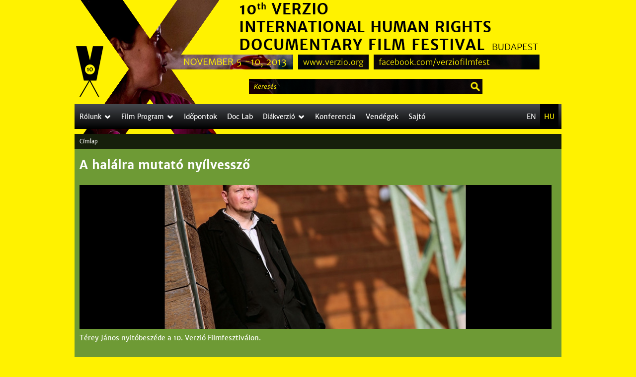

--- FILE ---
content_type: text/html; charset=utf-8
request_url: https://verzio.org/hu/node/234
body_size: 11447
content:
<!DOCTYPE html>
<!--[if IEMobile 7]><html class="iem7"  lang="hu" dir="ltr"><![endif]-->
<!--[if lte IE 6]><html class="lt-ie9 lt-ie8 lt-ie7"  lang="hu" dir="ltr"><![endif]-->
<!--[if (IE 7)&(!IEMobile)]><html class="lt-ie9 lt-ie8"  lang="hu" dir="ltr"><![endif]-->
<!--[if IE 8]><html class="lt-ie9"  lang="hu" dir="ltr"><![endif]-->
<!--[if (gte IE 9)|(gt IEMobile 7)]><!--><html  lang="hu" dir="ltr" prefix="content: http://purl.org/rss/1.0/modules/content/ dc: http://purl.org/dc/terms/ foaf: http://xmlns.com/foaf/0.1/ og: http://ogp.me/ns# rdfs: http://www.w3.org/2000/01/rdf-schema# sioc: http://rdfs.org/sioc/ns# sioct: http://rdfs.org/sioc/types# skos: http://www.w3.org/2004/02/skos/core# xsd: http://www.w3.org/2001/XMLSchema#"><!--<![endif]-->

<head>
  <meta charset="utf-8" />
<meta content="A halálra mutató nyílvessző" about="/hu/node/234" property="dc:title" />
<link rel="shortcut icon" href="https://verzio.org/sites/all/themes/base/favicon.ico" type="image/vnd.microsoft.icon" />
<link rel="shortlink" href="/hu/node/234" />
<link href="/hu/node/234" rel="alternate" hreflang="hu" />
<meta name="Generator" content="Drupal 7 (http://drupal.org)" />
<link href="/en/node/233" rel="alternate" hreflang="en" />
<link rel="canonical" href="/hu/node/234" />
  <title>VERZIO Film Festival</title>

      <meta name="MobileOptimized" content="width">
    <meta name="HandheldFriendly" content="true">
    <meta name="viewport" content="width=device-width">
    <meta http-equiv="cleartype" content="on">

  <style>@import url("https://verzio.org/modules/system/system.base.css?t61vez");</style>
<style>@import url("https://verzio.org/sites/all/modules/calendar/css/calendar_multiday.css?t61vez");
@import url("https://verzio.org/sites/all/modules/date/date_api/date.css?t61vez");
@import url("https://verzio.org/sites/all/modules/date/date_popup/themes/datepicker.1.7.css?t61vez");
@import url("https://verzio.org/sites/all/modules/date/date_repeat_field/date_repeat_field.css?t61vez");
@import url("https://verzio.org/modules/field/theme/field.css?t61vez");
@import url("https://verzio.org/modules/node/node.css?t61vez");
@import url("https://verzio.org/modules/search/search.css?t61vez");
@import url("https://verzio.org/modules/user/user.css?t61vez");
@import url("https://verzio.org/sites/all/modules/views/css/views.css?t61vez");
@import url("https://verzio.org/sites/all/modules/ckeditor/css/ckeditor.css?t61vez");
@import url("https://verzio.org/sites/all/modules/media/modules/media_wysiwyg/css/media_wysiwyg.base.css?t61vez");</style>
<style>@import url("https://verzio.org/sites/all/libraries/colorbox/example3/colorbox.css?t61vez");
@import url("https://verzio.org/sites/all/modules/ctools/css/ctools.css?t61vez");
@import url("https://verzio.org/sites/all/modules/panels/css/panels.css?t61vez");
@import url("https://verzio.org/sites/all/modules/photos/css/photos.css?t61vez");
@import url("https://verzio.org/sites/all/modules/photos/photos_access/photos_access.css?t61vez");
@import url("https://verzio.org/sites/all/modules/popup/popup.css?t61vez");
@import url("https://verzio.org/sites/all/modules/video/css/video.css?t61vez");
@import url("https://verzio.org/sites/all/modules/custom_search/custom_search.css?t61vez");
@import url("https://verzio.org/sites/all/modules/nice_menus/css/nice_menus.css?t61vez");
@import url("https://verzio.org/sites/all/modules/nice_menus/css/nice_menus_default.css?t61vez");
@import url("https://verzio.org/modules/locale/locale.css?t61vez");
@import url("https://verzio.org/sites/all/modules/responsive_menus/styles/meanMenu/meanmenu.min.css?t61vez");
@import url("https://verzio.org/sites/all/modules/eu_cookie_compliance/css/eu_cookie_compliance.bare.css?t61vez");</style>
<style>@import url("https://verzio.org/sites/all/themes/base/css/styles.css?t61vez");</style>
  <script>/*!
 * yepnope1.5.4
 * (c) WTFPL, GPLv2
 */
(function(a,b,c){function d(a){return"[object Function]"==o.call(a)}function e(a){return"string"==typeof a}function f(){}function g(a){return!a||"loaded"==a||"complete"==a||"uninitialized"==a}function h(){var a=p.shift();q=1,a?a.t?m(function(){("c"==a.t?B.injectCss:B.injectJs)(a.s,0,a.a,a.x,a.e,1)},0):(a(),h()):q=0}function i(a,c,d,e,f,i,j){function k(b){if(!o&&g(l.readyState)&&(u.r=o=1,!q&&h(),l.onload=l.onreadystatechange=null,b)){"img"!=a&&m(function(){t.removeChild(l)},50);for(var d in y[c])y[c].hasOwnProperty(d)&&y[c][d].onload()}}var j=j||B.errorTimeout,l=b.createElement(a),o=0,r=0,u={t:d,s:c,e:f,a:i,x:j};1===y[c]&&(r=1,y[c]=[]),"object"==a?l.data=c:(l.src=c,l.type=a),l.width=l.height="0",l.onerror=l.onload=l.onreadystatechange=function(){k.call(this,r)},p.splice(e,0,u),"img"!=a&&(r||2===y[c]?(t.insertBefore(l,s?null:n),m(k,j)):y[c].push(l))}function j(a,b,c,d,f){return q=0,b=b||"j",e(a)?i("c"==b?v:u,a,b,this.i++,c,d,f):(p.splice(this.i++,0,a),1==p.length&&h()),this}function k(){var a=B;return a.loader={load:j,i:0},a}var l=b.documentElement,m=a.setTimeout,n=b.getElementsByTagName("script")[0],o={}.toString,p=[],q=0,r="MozAppearance"in l.style,s=r&&!!b.createRange().compareNode,t=s?l:n.parentNode,l=a.opera&&"[object Opera]"==o.call(a.opera),l=!!b.attachEvent&&!l,u=r?"object":l?"script":"img",v=l?"script":u,w=Array.isArray||function(a){return"[object Array]"==o.call(a)},x=[],y={},z={timeout:function(a,b){return b.length&&(a.timeout=b[0]),a}},A,B;B=function(a){function b(a){var a=a.split("!"),b=x.length,c=a.pop(),d=a.length,c={url:c,origUrl:c,prefixes:a},e,f,g;for(f=0;f<d;f++)g=a[f].split("="),(e=z[g.shift()])&&(c=e(c,g));for(f=0;f<b;f++)c=x[f](c);return c}function g(a,e,f,g,h){var i=b(a),j=i.autoCallback;i.url.split(".").pop().split("?").shift(),i.bypass||(e&&(e=d(e)?e:e[a]||e[g]||e[a.split("/").pop().split("?")[0]]),i.instead?i.instead(a,e,f,g,h):(y[i.url]?i.noexec=!0:y[i.url]=1,f.load(i.url,i.forceCSS||!i.forceJS&&"css"==i.url.split(".").pop().split("?").shift()?"c":c,i.noexec,i.attrs,i.timeout),(d(e)||d(j))&&f.load(function(){k(),e&&e(i.origUrl,h,g),j&&j(i.origUrl,h,g),y[i.url]=2})))}function h(a,b){function c(a,c){if(a){if(e(a))c||(j=function(){var a=[].slice.call(arguments);k.apply(this,a),l()}),g(a,j,b,0,h);else if(Object(a)===a)for(n in m=function(){var b=0,c;for(c in a)a.hasOwnProperty(c)&&b++;return b}(),a)a.hasOwnProperty(n)&&(!c&&!--m&&(d(j)?j=function(){var a=[].slice.call(arguments);k.apply(this,a),l()}:j[n]=function(a){return function(){var b=[].slice.call(arguments);a&&a.apply(this,b),l()}}(k[n])),g(a[n],j,b,n,h))}else!c&&l()}var h=!!a.test,i=a.load||a.both,j=a.callback||f,k=j,l=a.complete||f,m,n;c(h?a.yep:a.nope,!!i),i&&c(i)}var i,j,l=this.yepnope.loader;if(e(a))g(a,0,l,0);else if(w(a))for(i=0;i<a.length;i++)j=a[i],e(j)?g(j,0,l,0):w(j)?B(j):Object(j)===j&&h(j,l);else Object(a)===a&&h(a,l)},B.addPrefix=function(a,b){z[a]=b},B.addFilter=function(a){x.push(a)},B.errorTimeout=1e4,null==b.readyState&&b.addEventListener&&(b.readyState="loading",b.addEventListener("DOMContentLoaded",A=function(){b.removeEventListener("DOMContentLoaded",A,0),b.readyState="complete"},0)),a.yepnope=k(),a.yepnope.executeStack=h,a.yepnope.injectJs=function(a,c,d,e,i,j){var k=b.createElement("script"),l,o,e=e||B.errorTimeout;k.src=a;for(o in d)k.setAttribute(o,d[o]);c=j?h:c||f,k.onreadystatechange=k.onload=function(){!l&&g(k.readyState)&&(l=1,c(),k.onload=k.onreadystatechange=null)},m(function(){l||(l=1,c(1))},e),i?k.onload():n.parentNode.insertBefore(k,n)},a.yepnope.injectCss=function(a,c,d,e,g,i){var e=b.createElement("link"),j,c=i?h:c||f;e.href=a,e.rel="stylesheet",e.type="text/css";for(j in d)e.setAttribute(j,d[j]);g||(n.parentNode.insertBefore(e,n),m(c,0))}})(this,document);
</script>
<script src="https://verzio.org/sites/all/libraries/modernizr/modernizr-custom.js?t61vez"></script>
<script>yepnope({
  test: Modernizr.csstransforms
});</script>
<script src="https://verzio.org/sites/all/modules/jquery_update/replace/jquery/1.9/jquery.min.js?v=1.9.1"></script>
<script src="https://verzio.org/misc/jquery.once.js?v=1.2"></script>
<script src="https://verzio.org/misc/drupal.js?t61vez"></script>
<script src="https://verzio.org/sites/all/modules/eu_cookie_compliance/js/jquery.cookie-1.4.1.min.js?v=1.4.1"></script>
<script src="https://verzio.org/sites/all/modules/fb_likebox/fb_likebox.js?t61vez"></script>
<script src="https://verzio.org/sites/default/files/languages/hu_8aMgoSFIs2zWKbW_DbOiEzpnZAoUdsx1Uk-Q46TGaY0.js?t61vez"></script>
<script src="https://verzio.org/sites/all/libraries/colorbox/jquery.colorbox-min.js?t61vez"></script>
<script src="https://verzio.org/sites/all/modules/colorbox/js/colorbox.js?t61vez"></script>
<script src="https://verzio.org/sites/all/modules/colorbox/js/colorbox_load.js?t61vez"></script>
<script src="https://verzio.org/sites/all/modules/colorbox/js/colorbox_inline.js?t61vez"></script>
<script src="https://verzio.org/sites/all/modules/photos/js/min/photos.min.js?t61vez"></script>
<script src="https://verzio.org/sites/all/libraries/jeditable/jquery.jeditable.mini.js?t61vez"></script>
<script src="https://verzio.org/sites/all/modules/photos/js/min/photos_jeditable.min.js?t61vez"></script>
<script src="https://verzio.org/sites/all/modules/photos/photos_access/photos_access.js?t61vez"></script>
<script src="https://verzio.org/sites/all/modules/popup/popup.js?t61vez"></script>
<script src="https://verzio.org/sites/all/modules/video/js/video.js?t61vez"></script>
<script src="https://verzio.org/sites/all/modules/custom_search/js/custom_search.js?t61vez"></script>
<script src="https://verzio.org/sites/all/modules/responsive_menus/styles/meanMenu/jquery.meanmenu.min.js?t61vez"></script>
<script src="https://verzio.org/sites/all/modules/responsive_menus/styles/meanMenu/responsive_menus_mean_menu.js?t61vez"></script>
<script>jQuery.extend(Drupal.settings, {"basePath":"\/","pathPrefix":"hu\/","ajaxPageState":{"theme":"base","theme_token":"c5nEu9aD4c55QhDLMV5ybFavfqnjvMJQ7fqqBcB7Yik","js":{"0":1,"sites\/all\/modules\/eu_cookie_compliance\/js\/eu_cookie_compliance.js":1,"1":1,"sites\/all\/libraries\/modernizr\/modernizr-custom.js":1,"2":1,"sites\/all\/modules\/jquery_update\/replace\/jquery\/1.9\/jquery.min.js":1,"misc\/jquery.once.js":1,"misc\/drupal.js":1,"sites\/all\/modules\/eu_cookie_compliance\/js\/jquery.cookie-1.4.1.min.js":1,"sites\/all\/modules\/fb_likebox\/fb_likebox.js":1,"public:\/\/languages\/hu_8aMgoSFIs2zWKbW_DbOiEzpnZAoUdsx1Uk-Q46TGaY0.js":1,"sites\/all\/libraries\/colorbox\/jquery.colorbox-min.js":1,"sites\/all\/modules\/colorbox\/js\/colorbox.js":1,"sites\/all\/modules\/colorbox\/js\/colorbox_load.js":1,"sites\/all\/modules\/colorbox\/js\/colorbox_inline.js":1,"sites\/all\/modules\/photos\/js\/min\/photos.min.js":1,"sites\/all\/libraries\/jeditable\/jquery.jeditable.mini.js":1,"sites\/all\/modules\/photos\/js\/min\/photos_jeditable.min.js":1,"sites\/all\/modules\/photos\/photos_access\/photos_access.js":1,"sites\/all\/modules\/popup\/popup.js":1,"sites\/all\/modules\/video\/js\/video.js":1,"sites\/all\/modules\/custom_search\/js\/custom_search.js":1,"sites\/all\/modules\/responsive_menus\/styles\/meanMenu\/jquery.meanmenu.min.js":1,"sites\/all\/modules\/responsive_menus\/styles\/meanMenu\/responsive_menus_mean_menu.js":1},"css":{"modules\/system\/system.base.css":1,"modules\/system\/system.menus.css":1,"modules\/system\/system.messages.css":1,"modules\/system\/system.theme.css":1,"sites\/all\/modules\/calendar\/css\/calendar_multiday.css":1,"sites\/all\/modules\/date\/date_api\/date.css":1,"sites\/all\/modules\/date\/date_popup\/themes\/datepicker.1.7.css":1,"sites\/all\/modules\/date\/date_repeat_field\/date_repeat_field.css":1,"modules\/field\/theme\/field.css":1,"modules\/node\/node.css":1,"modules\/search\/search.css":1,"modules\/user\/user.css":1,"sites\/all\/modules\/views\/css\/views.css":1,"sites\/all\/modules\/ckeditor\/css\/ckeditor.css":1,"sites\/all\/modules\/media\/modules\/media_wysiwyg\/css\/media_wysiwyg.base.css":1,"sites\/all\/libraries\/colorbox\/example3\/colorbox.css":1,"sites\/all\/modules\/ctools\/css\/ctools.css":1,"sites\/all\/modules\/panels\/css\/panels.css":1,"sites\/all\/modules\/photos\/css\/photos.css":1,"sites\/all\/modules\/photos\/photos_access\/photos_access.css":1,"sites\/all\/modules\/popup\/popup.css":1,"sites\/all\/modules\/video\/css\/video.css":1,"sites\/all\/modules\/custom_search\/custom_search.css":1,"sites\/all\/modules\/nice_menus\/css\/nice_menus.css":1,"sites\/all\/modules\/nice_menus\/css\/nice_menus_default.css":1,"modules\/locale\/locale.css":1,"sites\/all\/modules\/responsive_menus\/styles\/meanMenu\/meanmenu.min.css":1,"sites\/all\/modules\/eu_cookie_compliance\/css\/eu_cookie_compliance.bare.css":1,"sites\/all\/themes\/base\/system.menus.css":1,"sites\/all\/themes\/base\/system.messages.css":1,"sites\/all\/themes\/base\/system.theme.css":1,"sites\/all\/themes\/base\/css\/styles.css":1}},"colorbox":{"transition":"fade","speed":"350","opacity":"1","slideshow":false,"slideshowAuto":true,"slideshowSpeed":"2500","slideshowStart":"start slideshow","slideshowStop":"stop slideshow","current":"{current} of {total}","previous":"\u00ab Prev","next":"Next \u00bb","close":"Close","overlayClose":true,"returnFocus":true,"maxWidth":"100%","maxHeight":"95%","initialWidth":"100%","initialHeight":"95%","fixed":true,"scrolling":false,"mobiledetect":false,"mobiledevicewidth":"480px"},"jcarousel":{"ajaxPath":"\/hu\/jcarousel\/ajax\/views"},"photos":{"image_edit_token":"rCyHnlli_Q9ThbaUFbroFoM9F8yGCbC0_ACawZNZyJw"},"popup":{"effects":{"show":{"default":"this.body.show();","fade":"\n        if (this.opacity){\n          this.body.fadeTo(\u0027medium\u0027,this.opacity);\n        }else{\n          this.body.fadeIn(\u0027medium\u0027);\n        }","slide-down":"this.body.slideDown(\u0027medium\u0027)","slide-down-fade":"\n        this.body.animate(\n          {\n            height:\u0027show\u0027,\n            opacity:(this.opacity ? this.opacity : \u0027show\u0027)\n          }, \u0027medium\u0027\n        );"},"hide":{"default":"this.body.hide();","fade":"this.body.fadeOut(\u0027medium\u0027);","slide-down":"this.body.slideUp(\u0027medium\u0027);","slide-down-fade":"\n        this.body.animate(\n          {\n            height:\u0027hide\u0027,\n            opacity:\u0027hide\u0027\n          }, \u0027medium\u0027\n        );"}},"linger":"250","delay":"0"},"custom_search":{"form_target":"_self","solr":0},"responsive_menus":[{"selectors":".respmenu,#block-nice-menus-23,#block-nice-menus-17,#block-nice-menus-18,#block-nice-menus-20,#block-nice-menus-21","container":"body","trigger_txt":"","close_txt":"X","close_size":"18px","position":"right","media_size":"979","show_children":"1","expand_children":"1","expand_txt":"+","contract_txt":"-","remove_attrs":"1","responsive_menus_style":"mean_menu"}],"eu_cookie_compliance":{"cookie_policy_version":"1.0.0","popup_enabled":1,"popup_agreed_enabled":0,"popup_hide_agreed":0,"popup_clicking_confirmation":false,"popup_scrolling_confirmation":false,"popup_html_info":"\u003Cdiv class=\u0022eu-cookie-compliance-banner eu-cookie-compliance-banner-info eu-cookie-compliance-banner--opt-in\u0022\u003E\n  \u003Cdiv class=\u0022popup-content info\u0022\u003E\n    \u003Cdiv id=\u0022popup-text\u0022\u003E\n      \u003Cp\u003EThe VERZI\u00d3\u0026nbsp;website uses cookies to ensure the basic functionality of the site and for statistical and optimization purposes. It also uses cookies to display content such as YouTube or Vimeo videos and for marketing purposes. To learn more, please read our\u0026nbsp;\u003C\/p\u003E              \u003Cbutton type=\u0022button\u0022 class=\u0022find-more-button eu-cookie-compliance-more-button\u0022\u003EPrivacy Policy.\u003C\/button\u003E\n          \u003C\/div\u003E\n    \n    \u003Cdiv id=\u0022popup-buttons\u0022 class=\u0022\u0022\u003E\n      \u003Cbutton type=\u0022button\u0022 class=\u0022agree-button eu-cookie-compliance-secondary-button\u0022\u003EAccept\u003C\/button\u003E\n              \u003Cbutton type=\u0022button\u0022 class=\u0022decline-button eu-cookie-compliance-default-button\u0022 \u003EReject\u003C\/button\u003E\n          \u003C\/div\u003E\n  \u003C\/div\u003E\n\u003C\/div\u003E","use_mobile_message":false,"mobile_popup_html_info":"\u003Cdiv class=\u0022eu-cookie-compliance-banner eu-cookie-compliance-banner-info eu-cookie-compliance-banner--opt-in\u0022\u003E\n  \u003Cdiv class=\u0022popup-content info\u0022\u003E\n    \u003Cdiv id=\u0022popup-text\u0022\u003E\n      \u003Cp\u003EThe VERZI\u00d3\u0026nbsp;website uses cookies to ensure the basic functionality of the site and for statistical and optimization purposes. It also uses cookies to display content such as YouTube or Vimeo videos and for marketing purposes. To learn more, please read our\u0026nbsp;\u003C\/p\u003E              \u003Cbutton type=\u0022button\u0022 class=\u0022find-more-button eu-cookie-compliance-more-button\u0022\u003EPrivacy Policy.\u003C\/button\u003E\n          \u003C\/div\u003E\n    \n    \u003Cdiv id=\u0022popup-buttons\u0022 class=\u0022\u0022\u003E\n      \u003Cbutton type=\u0022button\u0022 class=\u0022agree-button eu-cookie-compliance-secondary-button\u0022\u003EAccept\u003C\/button\u003E\n              \u003Cbutton type=\u0022button\u0022 class=\u0022decline-button eu-cookie-compliance-default-button\u0022 \u003EReject\u003C\/button\u003E\n          \u003C\/div\u003E\n  \u003C\/div\u003E\n\u003C\/div\u003E\n","mobile_breakpoint":"768","popup_html_agreed":"\u003Cdiv\u003E\n  \u003Cdiv class=\u0022popup-content agreed\u0022\u003E\n    \u003Cdiv id=\u0022popup-text\u0022\u003E\n      \u003Cp\u003EThank you for accepting cookies\u003C\/p\u003E\u003Cp\u003EYou can now hide this message or find out more about cookies.\u003C\/p\u003E    \u003C\/div\u003E\n    \u003Cdiv id=\u0022popup-buttons\u0022\u003E\n      \u003Cbutton type=\u0022button\u0022 class=\u0022hide-popup-button eu-cookie-compliance-hide-button\u0022\u003EHide\u003C\/button\u003E\n              \u003Cbutton type=\u0022button\u0022 class=\u0022find-more-button eu-cookie-compliance-more-button-thank-you\u0022 \u003EMore info\u003C\/button\u003E\n          \u003C\/div\u003E\n  \u003C\/div\u003E\n\u003C\/div\u003E","popup_use_bare_css":1,"popup_height":"auto","popup_width":0,"popup_delay":1000,"popup_link":"https:\/\/www.verzio.org\/en\/privacy-policy","popup_link_new_window":1,"popup_position":null,"fixed_top_position":1,"popup_language":"hu","store_consent":false,"better_support_for_screen_readers":0,"reload_page":0,"domain":"","domain_all_sites":1,"popup_eu_only_js":0,"cookie_lifetime":"100","cookie_session":false,"disagree_do_not_show_popup":0,"method":"opt_in","allowed_cookies":"","withdraw_markup":"\u003Cbutton type=\u0022button\u0022 class=\u0022eu-cookie-withdraw-tab\u0022\u003EPrivacy Policy\u003C\/button\u003E\n\u003Cdiv class=\u0022eu-cookie-withdraw-banner\u0022\u003E\n  \u003Cdiv class=\u0022popup-content info\u0022\u003E\n    \u003Cdiv id=\u0022popup-text\u0022\u003E\n      \u003Cp\u003EWe use cookies on this site to enhance your user experience\u003C\/p\u003E\u003Cp\u003EYou have given your consent for us to set cookies.\u003C\/p\u003E    \u003C\/div\u003E\n    \u003Cdiv id=\u0022popup-buttons\u0022\u003E\n      \u003Cbutton type=\u0022button\u0022 class=\u0022eu-cookie-withdraw-button\u0022\u003EWithdraw consent\u003C\/button\u003E\n    \u003C\/div\u003E\n  \u003C\/div\u003E\n\u003C\/div\u003E\n","withdraw_enabled":false,"withdraw_button_on_info_popup":0,"cookie_categories":[],"cookie_categories_details":[],"enable_save_preferences_button":1,"cookie_name":"","cookie_value_disagreed":"0","cookie_value_agreed_show_thank_you":"1","cookie_value_agreed":"2","containing_element":"body","automatic_cookies_removal":1}});</script>
      <!--[if lt IE 9]>
    <script src="/sites/all/themes/zen/js/html5-respond.js"></script>
    <![endif]-->
    <script>
  (function(i,s,o,g,r,a,m){i['GoogleAnalyticsObject']=r;i[r]=i[r]||function(){
  (i[r].q=i[r].q||[]).push(arguments)},i[r].l=1*new Date();a=s.createElement(o),
  m=s.getElementsByTagName(o)[0];a.async=1;a.src=g;m.parentNode.insertBefore(a,m)
  })(window,document,'script','//www.google-analytics.com/analytics.js','ga');

  ga('create', 'UA-44442974-1', 'verzio.org');
  ga('send', 'pageview');

</script>
<script type="text/javascript" src="/sites/all/themes/base/js/jquery-1.9.1.min.js"></script>
<script>
//image-changer
$(document).ready(function(){
var images = ['_the_imposter.jpg', '_unfinished_journeys.jpg', '_itsots.jpg', '_afakh.jpg', '_bahrain.jpg', '_boundary.jpg', '_dag.jpg', '_entangled.jpg', '_felsobb_parancs.jpg', '_mi.jpg', '_mm.jpg', '_otbt.jpg', '_sad.jpg', '_sk.jpg', '_tae.jpg', '_taok.jpg', '_tcoagc.jpg', '_tsoy.jpg', '_tw.jpg', '_un.jpg', '_whmh.jpg', '_of.jpg'];

$('body').css({'background-image': 'url(/sites/all/themes/base/images/' + images[Math.floor(Math.random() * images.length)] + ')'});
});

//background-scroll
$(window).scroll(function() {
    $('body').css({'background-position': 'center '+($(this).scrollTop() * 0.5)+'px'});
});
</script>

</head>
<body class="html not-front not-logged-in no-sidebars page-node page-node- page-node-234 node-type-article i18n-hu section-node" >
      <p id="skip-link">
      <a href="#main-menu" class="element-invisible element-focusable">Jump to navigation</a>
    </p>
      
<div id="wrapper">
<div id="page">

  <header class="header" id="header" role="banner">

          <a href="/hu" title="Címlap" rel="home" class="header__logo" id="logo"><img src="https://verzio.org/sites/all/themes/base/images/1px.png" alt="Címlap" class="header__logo-image" /></a>
    
    
    
      <div class="header__region region region-header">
    <div id="block-block-1" class="block block-block header-home-link first odd">

      
  <a href="/">www.verzio.org</a>
</div>
<div id="block-block-2" class="block block-block header-facebook-link even">

      
  <a href="http://www.facebook.com/verziofilmfest">facebook.com/verziofilmfest</a>
</div>
<div id="block-custom-search-blocks-2" class="block block-custom-search-blocks header-search last odd">

      
  <form class="search-form" action="/hu/node/234" method="post" id="custom-search-blocks-form-2" accept-charset="UTF-8"><div><div class="form-item form-type-textfield form-item-custom-search-blocks-form-2">
  <label class="element-invisible" for="edit-custom-search-blocks-form-2--2">Keresés </label>
 <input title="Keresés" class="custom-search-box form-text" placeholder="Keresés" type="text" id="edit-custom-search-blocks-form-2--2" name="custom_search_blocks_form_2" value="" size="70" maxlength="128" />
</div>
<input type="hidden" name="delta" value="2" />
<input type="hidden" name="form_build_id" value="form-UFN3hkT0Aoc6C5bBxnqbxvJr8-17xcBxJVusf6U-gDc" />
<input type="hidden" name="form_id" value="custom_search_blocks_form_2" />
<div class="form-actions form-wrapper" id="edit-actions"><input style="display:none;" type="image" id="edit-submit" name="op" value="" src="https://verzio.org/sites/all/themes/base/images/1px.png" class="form-submit" /></div></div></form>
</div>
  </div>

  </header>

  <div id="main">

    <div id="content" class="column" role="main">
            <nav class="breadcrumb" role="navigation"><h2 class="element-invisible">Jelenlegi hely</h2><ol><li><a href="/hu">Címlap</a></li></ol></nav>      <a id="main-content"></a>
                    <h1 class="page__title title" id="page-title">A halálra mutató nyílvessző</h1>
                                    <article class="node-234 node node-article view-mode-full clearfix" about="/hu/node/234" typeof="sioc:Item foaf:Document">

  
  <div class="field field-name-field-a-thumbnail field-type-image field-label-hidden"><div class="field-items"><div class="field-item even"><img typeof="foaf:Image" src="https://verzio.org/sites/default/files/styles/mc_front_carousel__980x300_/public/images/2013/article/thumbnails/terey.jpg?itok=vgERx45I" alt="" /></div></div></div><div class="field field-name-field-text-frontpage-teaser field-type-text-long field-label-hidden"><div class="field-items"><div class="field-item even"><p>Térey János nyitóbeszéde a 10. Verzió Filmfesztiválon.</p>

<p>&nbsp;</p>
</div></div></div><div class="field field-name-field-text-body field-type-text-long field-label-hidden"><div class="field-items"><div class="field-item even"><p><em>...mindenki másokat torzít, mások által torzíttatván.</em><br />
Gombrowicz: Esküvő (Spiró György fordítása)</p>

<p><em>minden nevetséges, ha a halálra gondolunk.</em><br />
Bernhard: Díjaim (Adamik Lajos fordítása)</p>

<p><strong>1</strong></p>

<p>Tisztelt Egybegyűltek,</p>

<p>az emberi helyzetek jelentős részében valaki rákényszeríti akaratát a másikra. A kisebbre, a gyöngébbre pakolja a súlyt. Vagy a nálánál nagyobbra: ez az igazi truváj. Ráerőlteti a közönséges hülyeségét, liliomártatlanságú vagy éppen mocskos vágyát, a testnedveit és az anyanyelvét. A szimpátiáját, a pártját. Rendjét, ízlését, szokásait. Kicsorbítva az alattvalók apró akaratát, mindig valamilyen Jóléti Bizottság diktál. A machiavellista hős, aki ráadásul karizmatikus is, látványosan áttör, eléri a teljes lefedettséget. És boldog, ha kényszeríthet. Teheti szép szóval, nyíltan csalva vagy mosolyogva, manipulálva. Erőltetheti az ötletét gyöngéden, sőt szerelemben. Terroristaként fegyverrel a kézben.</p>

<p>Bárkinek szabad rosszul döntenie. Ember, tehát joga van a bűntudatához, ha valamit elront. Márpedig elrontja. Hagyjuk őt morgolódni! Joga van az enyhülethez is. Kipihenni a társait. Az érintkezést e túlzsúfolt porondon. És mindenki igen rossz néven veszi, ha például nem fordulhat a szájíze szerint való kultúrához, valamilyen mesterséges akadályoztatás folytán. Dühöng, ha beleszólnak a teste csomagolásába és csendőrködnek a tettei fölött. Ha úgy nyomják le, hogy nem veszi észre, akkor tapintatosan jártak el vele.</p>

<p><strong>2</strong></p>

<p><em>Vizsgáld azokat, akiknek kettős akarat volt<br />
A születése, nem baleset;<br />
Létük mégis a halálra mutató nyílvessző,<br />
Megrezdítve az apák, az anyák szándékával;<br />
Akiknek létükkel kell válaszolniuk<br />
Két egybehangzó akaratra:<a href="#a1" id="a1a" name="a1a">*</a></em></p>

<p>Mit kezdjen magával, akit nem olyannak akartak, amilyen? Az orvos genetikushoz küldi a kismamát, kiszűrendő a fejlődési rendellenességeket; de a nő nem akar menni, mivel a kromoszómavizsgálat során át kellene szúrni a magzatburkát, és ilyenkor egy százalék a vetélés kockázata. Nem veszélytelen aktus, nem is kötelező. És az orvos nem írat alá vele papírt, amely szerint ő ugyan küldené a nőt, de az passzív.</p>

<p>És a kismamának Down-kóros gyermeke születik. Mire aztán szíve minden keserűségével és fájdalmával beperli az orvost vagyoni és nem vagyoni kár okozásáért – nem mellesleg egy előkelő ingatlan árára perli be –, és ez a kár, ha nem is maga az új élet<a href="#a2" id="a2a" name="a2a">**</a>, de annak hibás kibontakozása. Az anya úgy nyilatkozik, orvosától <em>sohasem</em> kapott tájékoztatást a kockázatról. Váltig állítja: ha tudta volna, mi vár rá, <em>biztosan</em> megszakíttatja a terhességét. Családtervezési és önrendelkezési joga súlyosan csorbult az orvos életbevágó mulasztása miatt.</p>

<p>Beszámolója közös életükről valóban szívhez szóló. Elképzelhetetlen kínokat élnek át naponta: egyszerűen joguk van a jóvátételhez. Nem mintha bármit helyre lehetne ütni. Képzeljük el, hölgyeim és uraim, ha – fölrúgva a törvényt – a felperes nem az anya, hanem saját jogán maga a gyermek volna, aki azért részesülne kártérítésben, mert megszületett és él. Vagyis paradox módon <em>elmaradt haláláért</em> kapna kártérítést.</p>

<p>„Édes gyermekem! Kinyilvánítom, hogy púp vagy a hátamon, fejfájást okozol nekem az élethez és méltósághoz való jogoddal. És még hazudni is kényszerülök miattad. Bárcsak meg se születtél volna. Szülni különben is annyi, mint szaporítani a szomorúságot a Földön, nem?”</p>

<p>Nem.</p>

<p><strong>3</strong></p>

<p>Az emberi jogok megléte természetes, mint a levegőé. Ahol emlegetni kell őket, ott eleve baj van. Én például nem szajkózom őket szívesen. Hiszen eddig is annyi betűt áldoztam a bajra. Baljós benyomásokat fogalmaztam meg nem föltétlenül udvariasan. Most már az örömre szeretnék koncentrálni.</p>

<p>A legnagyobb szabadság: igent mondani. Pedig nagy nemeket mondani mennyire jó és milyen hasznos is. Mindenki kamaszkorában tanul meg választani. A kézenfekvő, gyermeki tagadás évei után akkor kóstol bele az igenlésbe, akkor kap rá a bólintás jóízére. Bassár el-Aszad édesapja például az orvosi pályát szánta fiának, aki bólintott, és a szemészetet választotta, mivel nem állhatja a vér látványát.</p>

<p>A fesztivált megnyitom.</p>

<p>Térey János</p>

<p>&nbsp;</p>

<p><a href="#a1a" id="a1" name="a1">*</a>Önidézet: <em>A sértettek</em>. In: <em>Moll</em>, Budapest, 2013</p>

<p><a href="#a2a" id="a2" name="a2">**</a>Az élet jogi értelemben nem tekinthető kárnak.</p>
</div></div></div>
  
  
</article>
          </div>
    <div id="bottom_anchor"></div>
    <div id="navigation">

      
        <div class="region region-navigation">
    <div id="block-nice-menus-2" class="block block-nice-menus menu2013 first odd">

      
  <ul class="nice-menu nice-menu-down nice-menu-menu-2013-hu" id="nice-menu-2"><li class="menu__item menu-592 menuparent  menu-path-nolink first odd "><span title="" class="menu__link nolink">Rólunk</span><ul><li class="menu__item menu-600 menu-path-2013-about-welcome first odd "><a href="/hu/2013/about/welcome" title="" class="menu__link">Köszöntő</a></li>
<li class="menu__item menu-601 menu-path-node-175  even "><a href="/hu/2013/rolunk/helyszinek" title="" class="menu__link">Helyszínek</a></li>
<li class="menu__item menu-602 menu-path-node-173  odd "><a href="/hu/2013/rolunk/jegyek" title="" class="menu__link">Jegyek</a></li>
<li class="menu__item menu-603 menu-path-node-193  even "><a href="/hu/2013/rolunk/csapat" title="" class="menu__link">Csapat</a></li>
<li class="menu__item menu-604 menu-path-node-231  odd "><a href="/hu/2013/rolunk/partnerek" title="" class="menu__link">Partnerek</a></li>
<li class="menu__item menu-605 menu-path-node-266  even "><a href="/hu/2013/rolunk/fotok" title="" class="menu__link">Fotógaléria</a></li>
<li class="menu__item menu-606 menu-path-node-478  odd last"><a href="/hu/2013/rolunk/vfa" title="" class="menu__link">Verzió Film Alapítvány</a></li>
</ul></li>
<li class="menu__item menu-593 menuparent  menu-path-nolink  even "><span title="" class="menu__link nolink">Film Program</span><ul><li class="menu__item menu-607 menu-path-2013-film-program-films-a-z first odd "><a href="/hu/2013/film-program/Films-A-Z" title="" class="menu__link">Filmek A-Z</a></li>
<li class="menu__item menu-608 menu-path-2013-film-program-international-panorama  even "><a href="/hu/2013/film-program/International-Panorama" title="" class="menu__link">Nemzetközi panoráma</a></li>
<li class="menu__item menu-609 menu-path-2013-film-program-hungarian-panorama  odd "><a href="/hu/2013/film-program/Hungarian-Panorama" title="" class="menu__link">Magyar panoráma</a></li>
<li class="menu__item menu-610 menu-path-2013-film-program-chris-marker-retrospective  even "><a href="/hu/2013/film-program/Chris-Marker-Retrospective" title="" class="menu__link">Chris Marker retrospektív</a></li>
<li class="menu__item menu-611 menu-path-2013-film-program-one-world-echoes  odd "><a href="/hu/2013/film-program/One-World-Echoes" title="" class="menu__link">One World visszhangok</a></li>
<li class="menu__item menu-612 menu-path-2013-film-program-indigenous-program  even "><a href="/hu/2013/film-program/Indigenous-Program" title="" class="menu__link">Őslakosok program</a></li>
<li class="menu__item menu-613 menu-path-2013-film-program-focus-on-indonesia  odd last"><a href="/hu/2013/film-program/Focus-on-Indonesia" title="" class="menu__link">Fókuszban Indonézia</a></li>
</ul></li>
<li class="menu__item menu-594 menu-path-2013-schedule  odd "><a href="/hu/2013/schedule" title="" class="menu__link">Időpontok</a></li>
<li class="menu__item menu-595 menu-path-node-139  even "><a href="/hu/2013/Doc-Lab" title="" class="menu__link">Doc Lab</a></li>
<li class="menu__item menu-596 menuparent  menu-path-nolink  odd "><span title="" class="menu__link nolink">Diákverzió</span><ul><li class="menu__item menu-614 menu-path-2013-student-verzio-student-jury first odd "><a href="/hu/2013/student-verzio/student-jury" title="" class="menu__link">Diákzsűri</a></li>
<li class="menu__item menu-887 menu-path-node-260  even "><a href="/hu/2013/diakverzio/diakzsuri-nyilatkozat" title="" class="menu__link">Diákzsűri nyilatkozat</a></li>
<li class="menu__item menu-615 menu-path-2013-student-verzio-student-screenings  odd last"><a href="/hu/2013/student-verzio/student-screenings" title="" class="menu__link">Diák vetítések</a></li>
</ul></li>
<li class="menu__item menu-597 menu-path-node-69  even "><a href="/hu/2013/konferencia" title="" class="menu__link">Konferencia</a></li>
<li class="menu__item menu-598 menu-path-2013-guests  odd "><a href="/hu/2013/guests" title="" class="menu__link">Vendégek</a></li>
<li class="menu__item menu-599 menu-path-2013-press  even last"><a href="/hu/2013/press" title="" class="menu__link">Sajtó</a></li>
</ul>

</div>
<div id="block-locale-language" class="block block-locale last even" role="complementary">

      
  <ul class="language-switcher-locale-url"><li class="en first"><a href="/en/node/233" class="language-link" lang="en" hreflang="en" title="An Arrow Pointing at Death">en</a></li>
<li class="hu last active"><a href="/hu/node/234" class="language-link active" lang="hu" hreflang="hu" title="A halálra mutató nyílvessző">hu</a></li>
</ul>
</div>
  </div>

    </div>

  </div>

    <footer id="footer" class="region region-footer">
    <div id="block-menu-block-2" class="block block-menu-block footer-archive first odd" role="navigation">

        <h2 class="block__title block-title">Előző fesztiválok</h2>
    
  <div class="menu-block-wrapper menu-block-2 menu-name-menu-archive-hu parent-mlid-0 menu-level-1">
  <ul class="menu"><li class="menu__item is-leaf first leaf menu-mlid-2027"><a href="/hu/2015/frontpage" title="" class="menu__link">2015</a></li>
<li class="menu__item is-leaf leaf menu-mlid-1901"><a href="/hu/2014/frontpage" title="" class="menu__link">2014</a></li>
<li class="menu__item is-leaf leaf menu-mlid-955"><a href="/hu/2013/frontpage" title="" class="menu__link">2013</a></li>
<li class="menu__item is-leaf leaf menu-mlid-761"><a href="http://www.verzio.org/2012/index_hu.html" title="" class="menu__link">2012</a></li>
<li class="menu__item is-leaf leaf menu-mlid-762"><a href="http://www.verzio.org/2011/index_hu.html" title="" class="menu__link">2011</a></li>
<li class="menu__item is-leaf leaf menu-mlid-763"><a href="http://www.verzio.org/2010/index_hu.html" title="" class="menu__link">2010</a></li>
<li class="menu__item is-leaf leaf menu-mlid-764"><a href="http://www.verzio.org/2009/index_hu.html" title="" class="menu__link">2009</a></li>
<li class="menu__item is-leaf leaf menu-mlid-765"><a href="http://www.verzio.org/2008/index_hu.html" title="" class="menu__link">2008</a></li>
<li class="menu__item is-leaf leaf menu-mlid-766"><a href="http://www.verzio.org/2007/index_hu.html" title="" class="menu__link">2007</a></li>
<li class="menu__item is-leaf leaf menu-mlid-767"><a href="http://www.verzio.org/2006/index_hu.html" title="" class="menu__link">2006</a></li>
<li class="menu__item is-leaf leaf menu-mlid-768"><a href="http://www.verzio.org/2005/hun/index.html" title="" class="menu__link">2005</a></li>
<li class="menu__item is-leaf last leaf menu-mlid-769"><a href="http://www.verzio.org/2004/hun/index.html" title="" class="menu__link">2004</a></li>
</ul></div>

</div>
<div id="block-block-3" class="block block-block footer-contact last even">

      
  <p>Verzio Dokumentumfilm Fesztivál | 1051 Budapest, Arany János u. 32. / Magyarország | TEL + 36 1 327 3250 | FAX + 36 1 327 3260 | <a href="mailto:info@verzio.org">info@verzio.org</a><a href="https://plus.google.com/108253888546448401665" rel="publisher" class="element-invisible"> | Google+</a>
</p>
</div>
  </footer>

</div>

</div>

  <script>window.eu_cookie_compliance_cookie_name = "";</script>
<script defer="defer" src="https://verzio.org/sites/all/modules/eu_cookie_compliance/js/eu_cookie_compliance.js?t61vez"></script>
</body>
</html>


--- FILE ---
content_type: text/css
request_url: https://verzio.org/sites/all/themes/base/css/base.css
body_size: 4217
content:
@import url('font.css');

html {
	font-family: 'Merriweather Sans', sans-serif;
	font-size: 1em;
	background-color: rgba(255,242,0,1);
	color: rgba(255,255,255,1);
}

body {
	/*background-color: rgba(190,212,214,1);
	background: url(../images/_itsots.jpg) top center no-repeat fixed;*/
	background-position: center 0px;
	background-repeat: no-repeat;
	background-attachment: scroll;
}

h1 {
	font-size: 1.5em;
}

p, ul, span {
	font-size: 0.9em;
}

a {
	color: rgba(255,242,0,1);
	text-decoration: none;
}

a:hover {
	color: rgba(0,0,0,1);
	text-decoration: none;
}

#wrapper {
	background: url(../images/wrapper.png) center top no-repeat;
	margin: 0 auto;
	width: 980px;
}

.header {
	/*background-image: url(../images/header.png);*/
	height: 200px;
}

.header__logo {
	float: left;
	width: 60px;
	height: 110px;
	margin-top: 90px;
	margin-left: -9px;
}

.header .header__region {
	clear: none;
	float: left;
	margin-top: -87px;
	margin-left: 325px;
	width: 610px;
}

.header .header-home-link {
	float: left;
	margin-left: 105px;
	
}

.header .header-home-link, .header .header-facebook-link {
	margin-bottom: 0.5em !important;
}

.header .header-home-link a, .header .header-facebook-link a {
	padding: 5px 10px;
	color: rgba(255,242,0,1);
	text-decoration: none;
	font-weight: 300;
	border-left: 10px solid rgba(255,242,0,1);
	background-color: rgba(0,0,0,0.7);
}

.header .header-facebook-link a {
	padding-right: 100px;
}

.header .header-home-link a:hover, .header .header-facebook-link a:hover {
	color: rgba(255,255,255,1);
}

.header .header-search {
	margin: 22px 30px 25px 16px !important;
	background-color: transparent !important;
	width: 470px;
}

.header .header-search .form-item {
	margin: 0 30px 0 0!important;
}

.header .header-search .form-item input {
	font-size: 0.8em;
	padding: 7px 10px;
	border: 0px none;
	color: rgba(255,255,255,1);
}

.header .header-search .form-item input:focus {
	outline: none;
}

#edit-custom-search-blocks-form-1--2, #edit-custom-search-blocks-form-2--2 {
	background-color: rgba(0,0,0,0.7);
}

#edit-custom-search-blocks-form-1--2:focus, #edit-custom-search-blocks-form-2--2:focus {
	background-color: rgba(0,0,0,0.9);
}

::-webkit-input-placeholder {
   color: rgba(255,242,0,1);
   font-style: italic;
}

:-moz-placeholder {
   color: rgba(255,242,0,1);
   font-style: italic;
}

::-moz-placeholder {
   color: rgba(255,242,0,1);
   font-style: italic;
}

:-ms-input-placeholder {  
   color: rgba(255,242,0,1);
   font-style: italic;
}

.header .header-search .form-actions {
	float: right;
	margin-top: -31px;
	width: 30px;
	height: 31px;
	background-color: rgba(0,0,0,0.7);
	background-image: url(../images/search-icon.png);
	background-repeat: no-repeat;
	background-size: 21px 21px;
	background-position: 5px 5px;
	cursor: pointer;
}

.header .header-search .form-actions:hover {
	background-image: url(../images/search-icon-hover.png);
	background-color: rgba(0,0,0,0.9);
}

.search-results h3 a {
	color: rgba(255,242,0,1);
	text-decoration: none;
}

.search-results h3 a:hover {
	color: rgba(0,0,0,1);
}

.search-snippet strong {
	background-color: rgba(255,255,255,1);
	color: rgba(110,154,53,1);
	padding: 0 2px;
}

#main {
	padding-top: 70px;
}

#navigation {
	padding-left: 0 !important;
	padding-right: 0 !important;
}

#navigation {
	height: 50px;
	margin-top: 10px;
	width: 980px;
	background: rgb(69,72,77); /* Old browsers */
	background: -moz-linear-gradient(top,  rgba(69,72,77,1) 0%, rgba(0,0,0,1) 100%); /* FF3.6+ */
	background: -webkit-gradient(linear, left top, left bottom, color-stop(0%,rgba(69,72,77,1)), color-stop(100%,rgba(0,0,0,1))); /* Chrome,Safari4+ */
	background: -webkit-linear-gradient(top,  rgba(69,72,77,1) 0%,rgba(0,0,0,1) 100%); /* Chrome10+,Safari5.1+ */
	background: -o-linear-gradient(top,  rgba(69,72,77,1) 0%,rgba(0,0,0,1) 100%); /* Opera 11.10+ */
	background: -ms-linear-gradient(top,  rgba(69,72,77,1) 0%,rgba(0,0,0,1) 100%); /* IE10+ */
	background: linear-gradient(to bottom,  rgba(69,72,77,1) 0%,rgba(0,0,0,1) 100%); /* W3C */
	filter: progid:DXImageTransform.Microsoft.gradient( startColorstr='#45484d', endColorstr='#000000',GradientType=0 ); /* IE6-9 */
	color: rgba(255,255,255,1);
}

#navigation .region-navigation {
	position: absolute;
	top: 0;
	width: 980px;
	z-index: 100;
}

.menu2013 ul.nice-menu, .menu2013 ul.nice-menu li ul {
	border-top: 0px none;
}

.menu2013 ul.nice-menu li {
	background-color: transparent;
	background: none !important;
	border: 0px none;
}

.menu2013 ul.nice-menu li:hover, .menu2013 ul.nice-menu li.active, .menu2013 ul.nice-menu li:hover, .menu2013 ul.nice-menu li.active-trail {
	background-color: rgba(0,0,0,1) !important;
}

.menu2013 ul.nice-menu li a, .menu2013 ul.nice-menu li span {
	padding: 16px 0 16px 0 !important;
	color: rgba(255,255,255,1);
	text-decoration: none;
	margin: 0px 10px;
	
}

.menu2013 ul.nice-menu a:hover {
	color: rgba(255,242,0,1);
}

.menu2013 ul.nice-menu li.active a, .menu2013 ul.nice-menu li:hover a {
	color: rgba(255,242,0,1);
}

.menu2013 ul.nice-menu li.menuparent span.nolink {
	padding: 17px 20px 16px 0 !important;
	background-image: url(../images/menu-bullet.png);
	background-position: right 18px;
	background-repeat: no-repeat;
	cursor: pointer;
	display: block;
}

.menu2013 ul.nice-menu li.menuparent span.nolink:hover {
	background-image: url(../images/menu-bullet-h.png);
	color: rgba(255,242,0,1);
}

.menu2013 ul.nice-menu li.active-trail span.nolink {
	background-image: url(../images/menu-bullet-h.png);
	color: rgba(255,242,0,1);
}

.menu2013 ul.nice-menu li.active-trail .active {
	color: rgba(255,242,0,1);
}

.menu2013 ul.nice-menu li.menuparent ul {
	top: 50px !important;
}

.menu2013 ul.nice-menu li.menuparent ul li {
	background-color: rgba(0,0,0,1) !important;
	width: 260px;
}

.menu2013 ul.nice-menu li.menuparent ul li:hover {
	background-color: rgba(0,0,0,0.9) !important;
}

.menu2013 ul.nice-menu li.menuparent ul li a {
	color: rgba(255,242,0,1) !important;
	background-image: none !important;
	padding: 10px 5px !important;
}

.menu2013 ul.nice-menu li.menuparent ul li a:hover {
	color: rgba(255,242,0,1) !important;
}

#navigation #block-locale-language {
	float: right;
	width: 78px;
}

#navigation #block-locale-language ul {
	margin: 0;
	padding: 0;
	list-style: none;
}

#navigation #block-locale-language ul li {
	float: left;
	padding: 13px 0;
}

#navigation #block-locale-language ul li a {
	text-transform: uppercase;
	color: rgba(255,255,255,1);
	text-decoration: none;
	padding: 16px 8px;
}

#navigation #block-locale-language ul li span.locale-untranslated {
	text-transform: uppercase;
	color: rgba(0,0,0,1);
	text-decoration: none;
	padding: 16px 8px;
}

#navigation #block-locale-language ul li a:hover, #navigation #block-locale-language ul li a.active {
	color: rgba(255,242,0,1);
	background-color: rgba(0,0,0,1);
}

/*** BREADCRUMB ***/

.breadcrumb {
	background-color: rgba(0,0,0,0.8);
	font-size: 0.7em;
	margin-top: -10px;
	margin-left: -10px;
	margin-right: -10px;
	padding: 3px 10px;
}

.breadcrumb a {
	color: rgba(255,255,255,1);
	text-decoration: none;
}

.breadcrumb a:hover {
	color: rgba(110,154,53,1);
}




/*** MAIN CONTENT ***/

#content {
	padding: 10px 10px 20px 10px;
	background-color: rgba(110,154,53,1);
}

h1.page__title {
	margin: 15px 0;
}

#content .view {
	padding: 0 10px;
}

.attachment .view {
	padding: 10px 0 !important;
}

.view-header {
	margin-bottom: 40px;
}

.view-footer {
	margin-top: 40px;
}

.view-header a, .view-footer a {
	color: rgba(255,242,0,1);
	text-decoration: none;
}

.view-header a:hover, .view-footer a:hover {
	color: rgba(0,0,0,1);
}

.view-header .ithumbnail img {
	float: left;
	margin: 0;
	margin-right: 10px;
}

.view-header .ititle {
	font-weight: 700;
}

#content .view-frontpage {
	padding: 0 !important;
}

#content .view-frontpage .views-row {
	position: absolute;
}

#content .view-frontpage .views-field-nothing {
	position: absolute;
	z-index: 10;
	bottom: 5px;
	background-color: rgba(0,0,0,0.8);
	padding: 10px 50px;
	width: 860px;
}

#content .view-frontpage .views-field-nothing .frontpage-highlight-title a {
	color: rgba(255,255,255,1);
	text-decoration: none;
}

#content .view-frontpage .views-field-nothing .frontpage-highlight-title a:hover {
	color: rgba(255,242,0,1);
}

#content .view-frontpage .views-field-nothing .frontpage-highlight-teaser {
 	color: rgba(255,255,255,1);
 	font-style: italic;
 	font-weight: normal;
 	font-size: 0.8em;
}

#content .view-frontpage .views-field-nothing .frontpage-highlight-teaser a {
 	color: rgba(255,255,255,1);
 	font-style: italic;
 	font-weight: normal;
 	text-decoration: none;
}

#content .view-frontpage .views-field-nothing .frontpage-highlight-teaser a:hover {
 	color: rgba(255,242,0,1);
 }

.jcarousel-clip-horizontal {
	width: 960px;
	overflow: hidden;
}

.jcarousel-prev-horizontal, .jcarousel-next-horizontal {
	position: absolute;
	top: 100px;
	width: 60px;
	height: 100px;
	background-size: 60px 100px;
	background-repeat: no-repeat;
	background-clip: 0px 0px;
}

.jcarousel-next-horizontal {
	right: -10px;
	background-image: url(../images/s-arrow-right2.png);
}

.jcarousel-prev-horizontal {
	left: -10px;
	background-image: url(../images/s-arrow-left2.png);
}

.jcarousel-prev-horizontal:hover {
	background-image: url(../images/s-arrow-left2-h.png);
}

.jcarousel-next-horizontal:hover {
	background-image: url(../images/s-arrow-right2-h.png);
}

.jcarousel-navigation {
	list-style: none;
	margin: 0;
	padding: 0;
	position: absolute;
	left: 50%;
	width: 200px;
	margin-left: -100px;
	text-align: center;
	z-index: 10;
}

.jcarousel-navigation li {
	display: inline;
	background-image: url(../images/carousel-dot.png);
	width: 20px;
	height: 20px;
}

.jcarousel-navigation li.active {
	display: inline;
	background-image: url(../images/carousel-dot-h.png);
	width: 20px;
	height: 20px;
}

.jcarousel-navigation li a {
	
}

.jcarousel-navigation li a span {
	visibility: hidden;
	padding: 2px 8px;
}


#block-views-front-page-news-block td {
	vertical-align: top;
	padding: 0 10px;
	width: 300px;
}

#block-views-front-page-news-block td .views-field-field-a-thumbnail {
	float: left;
}

#block-views-front-page-news-block td .views-field-title {
	padding-left: 10px;
	height: 103px;
	display: table-cell;
	vertical-align: bottom;
	line-height: 1.2em;
}

#block-views-front-page-news-block td .views-field-title a {
	text-decoration: none;
	color: rgba(255,242,0,1);
	font-weight: 700;
}

#block-views-front-page-news-block td .views-field-title a:hover {
	color: rgba(0,0,0,1);
}

#block-views-front-page-news-block td .views-field-field-text-body {
	clear: both;
}

#block-views-front-page-news-block td .views-field-field-text-body p {
	font-size: 0.8em;
	margin: 1em 0;
}


.embedded-video .player iframe {
  	display: block;
}



.films-2013 {
	margin-bottom: 20px;
	position: relative;
}

.views-row {
	padding-bottom: 30px;
}

.films-2013 h1, .views-field-title {
	font-size: 1.2em;
}

.films-2013 .views-field-field-a-thumbnail, .view-2013-welcome .views-field-field-a-thumbnail, .view-people .views-field-field-a-thumbnail, .node-article .field-name-field-a-thumbnail {
	float: left;
	margin-right: 10px;
}

.films-2013 .views-field {
	font-size: 0.9em;
}

.films-2013 .views-field-field-time-place {
	float: left;
	/*position: absolute;
	z-index: 2;
	height: 170px;*/
	font-size: 0.7em;
	width: 220px;
	line-height: 1.1em;
	margin-top: 150px;
	margin-left: -230px;
}

.films-2013 .views-field-field-time-place .field-content {
	/*position: absolute;
	bottom: 0;*/
	background-color: rgba(0,0,0,0.8);
	width: 175px;
	padding: 2px 0 2px 45px;
}

.films-2013 .field-collection-item-field-time-place {
	margin-top: 5px;
	margin-bottom: 5px;
}

.films-2013 .views-field-field-time-place .field-content .field-name-field-place {
	width: 85px;
	text-align: right;
}

.films-2013 .views-field-field-time-place .field-content .field-name-field-time {
	width: 78px;
	text-align: right;
}

.films-2013 .views-field-field-time-place .field-content .field-name-field-subtitle {
	width: 169px;
	text-align: right;
}


.films-2013 .field-collection-item-field-time-place .field-type-taxonomy-term-reference, .films-2013 .field-collection-item-field-time-place .field-type-datetime {
	float: left;
	margin-right: 0.5em;
}

.field-content a {
	color: rgba(255,242,0,1);
	text-decoration: none;
}

.field-content a:hover {
	color: rgba(0,0,0,1);
}



.node-type-film .page__title {
	margin-left: 420px;
}

.node-type-film .node-film {
	margin: 0 10px 20px 10px;
	margin-top: -46px;
}

.node-type-film .node-film .film-thumbnail {
	float: left;
	margin-right: 10px;
	width: 400px;
}

.node-type-film .node-film .film-thumbnail .field-name-field-time-place {
	background-color: rgba(0,0,0,0.8);
	margin-top: -16px;
	padding: 0 5px;
	font-size: 0.7em;
}

.node-type-film .node-film .film-thumbnail .field-name-field-time-place .field-item .entity {
	margin: 10px 0;
}

.node-type-film .node-film .film-thumbnail .field-name-field-time-place .field-item .entity .field-name-field-place {
	display: inline-block;
	font-weight: 700;
}

.node-type-film .node-film .film-thumbnail .field-name-field-time-place .field-item .entity .field-name-field-time {
	display: inline-block;
	margin-left: 10px;
}



.node-type-film .node-film .film-movie {
	padding-top: 30px;
}

.node-type-film .node-film .film-movie .film-short-info div {
	display: inline-block;
	font-size: 0.9em;
}

.node-type-film .node-film .film-movie .film-short-info .field-name-field-year-completed {
	font-size: 1em;
}

.node-type-film .node-film .film-movie .film-short-info a {
	color: rgba(255,242,0,1);
	text-decoration: none;
}

.node-type-film .node-film .film-movie .film-short-info a:hover {
	color: rgba(0,0,0,1);
}

.node-type-film .node-film .film-movie .film-short-info div.field-name-field-director:after, .node-type-film .node-film .film-movie .film-short-info div.field-name-field-year-completed:after, .node-type-film .node-film .film-movie .film-short-info div.field-name-field-running-time:after, .node-type-film .node-film .film-movie .film-short-info div.field-name-field-country-t:after  {
	content: "\00a0|\00a0";
}

.node-type-film .node-film .film-movie .film-short-info .field-name-field-country-t div.field-item:not(:last-child):after, .node-type-film .node-film .film-movie .film-short-info .field-name-field-language-t div.field-item:not(:last-child):after {
	content: "\00a0&\00a0";
}

.node-type-film .node-film .film-long-info .field-item {
	display: inline-block;
}

.node-type-film .node-film .film-long-info .field-item:not(:last-child):after, .node-type-film .node-film .film-short-info .field-name-field-director .field-item:not(:last-child):after {
	content: ",\00a0";
}


/*** SCHEDULE ***/

#multi-day-container, .header-body-divider, .mon, tr.holder td:nth-of-type(2), td[headers="Monday"], td[headers="hétfő"] {
	display: none;
}

.full, .clone {
	color: rgba(255,255,255,1);
	font-size: 0.8em;
	font-weight: 500;
}

.full td, .calendar-calendar div.calendar {
	background-color: rgba(110,154,53,1);
}


.calendar-calendar thead {
	border-bottom: 3px solid rgba(0,0,0,1) !important;
}

.calendar-calendar th.legend {
	border-bottom: 3px solid rgba(0,0,0,1) !important;
}

.calendar-calendar .calendar-agenda-hour {
	width: 6%;
	vertical-align: bottom;
	text-align: right;
}

.calendar-calendar .calendar-agenda-hour, .calendar-calendar th.legend {
	font-weight: 500;
	font-style: italic;
	padding-right: 5px !important;
}

.calendar-calendar th.days, .calendar-calendar th.legend {
	background-color: rgba(0,0,0,0.8);
	border: 1px solid rgba(0,0,0,1);
	color: rgba(255,255,255,1);
	padding: 0 10px;
	font-weight: 500;
}

.calendar-calendar tr {
	background-color: rgba(110,154,53,1);
}

.calendar-calendar td.calendar-agenda-items, .calendar-calendar td.calendar-agenda-hour {
	border: 1px solid rgba(0,0,0,1);
}

.calendar-calendar td.calendar-agenda-hour {
	border-left: 0px none;
	color: rgba(255,255,255,1);
}

.calendar-calendar td.calendar-agenda-hour .calendar-hour {
	font-weight: 500;
	font-size: 1em;
	padding-right: 5px;
}

.item .weekview {
	background-color: rgba(0,0,0,0.5) !important;
}

.calendar-calendar .month-view .full td.single-day div.monthview, .calendar-calendar .week-view .full td.single-day div.weekview, .calendar-calendar .day-view .full td.single-day div.dayview {
	padding: 0;
}

.calendar-calendar .day-view td .stripe, .calendar-calendar .month-view .full td .stripe, .calendar-calendar .week-view .full td .stripe {
	height: 7px;
}

.item {
	color: rgba(255,255,255,1);
	font-weight: 300 !important;
	line-height: 1.3em;
}

.item .contents {
	padding: 5px 7px !important;
}

.item a, a.popup-element-title {
	color: rgba(255,255,255,1);
	font-weight: 500 !important;
	font-size: 1.3em !important;
}

.item a:hover {
	text-decoration: none !important;
	color: rgba(255,242,0,1);
}

.popup-layout .inner {
	font-size: 0.7em;
	line-height: 1.5em;
}

.popup-layout .inner img {
	float: left;
	margin-right: 5px;
}

.popup-layout .inner a {
	font-weight: 700;
	font-size: 1.2em;
}

.popup-layout .inner span, .popup-layout .inner p {
	font-size: 1em;
	margin: 0px 0px 5px 0px;
}

.item-list {
	background-color: rgba(255,255,255,1);
	padding: 5px 10px;
	width: 400px;
	-moz-border-radius: 5px;
	border-radius: 5px;
	margin-left: 280px;
}

.item-list ul {
	margin: 0;
	padding: 0;
}

.item-list ul li a {
	color: rgba(110,154,53,1);
	text-decoration: none;
}

.item-list ul li a:hover {
	color: rgba(0,0,0,1);
	text-decoration: none;
}

.item-list ul li.pager-current {
	color: rgba(0,0,0,1);
}





/*** FOOTER ***/

#footer {
	background-color: rgba(0,0,0,1);
	margin-left: 0;
	margin-right: 0;
	margin-bottom: 50px;
	padding: 30px;
	font-size: 0.8em;
	color: rgba(110,154,53,1);
}

.footer-archive {
	width: 900px;
}

.footer-archive h2 {
	color: rgba(110,154,53,1);
	font-weight: normal;
	font-size: 1em;
	float: left;
	margin-right: 10px;
	padding-top: 1px;
}

.footer-archive ul {
	margin: 0;
	padding: 0;
	list-style: none;
}

.footer-archive ul li {
	margin: 0;
	padding: 0;
	list-style: none !important;
	float: left;
}

.footer-archive ul li a {
	text-decoration: none;
	color: rgba(0,0,0,1);
	background-color: rgba(255,242,0,1);
	padding: 2px;
	margin-right: 10px;
}

.footer-archive ul li a:hover {
	background-color: rgba(110,154,53,1);
	color: rgba(0,0,0,1);
}

.footer-contact {
	clear: both;
	margin-bottom: 0;
}

.footer-contact p {
	padding: 0;
	margin: 0;
}

.footer-contact a {
	color: rgba(255,242,0,1);
	text-decoration: none;
}

.footer-contact a:hover {
	color: rgba(255,255,255,1);
}


/*** TIMELINE ***/

.todays-screenings h2 {
	text-shadow: 0px 0px 20px rgba(0,0,0,0.5);
    filter: dropshadow(color=#000000, offx=0, offy=0);
    margin: 0;
    padding: 0;
    line-height: 1em;
}

#block-views-2013-now-playing-block {
	padding: 10px !important;
	margin-left: -10px;
	background-color: rgba(255,242,0,1) !important;
	width: 960px;
}

.view-2013-now-playing {
	padding: 0px !important;
	-webkit-box-shadow: 0px 0px 20px 3px rgba(0,0,0,0.5) !important;
	-moz-box-shadow: 0px 0px 20px 3px rgba(0,0,0,0.5) !important;
	box-shadow: 0px 0px 20px 3px rgba(0,0,0,0.5) !important;
}

.storyjs-embed.sized-embed {
	border: 0px none !important;
	padding-top: 0px !important;
	padding-bottom: 0px !important;
	width: 960px !important;
}

.storyjs-embed {
	background-color: rgba(255,242,0,1) !important;
	-webkit-border-radius: 0px !important;
	-moz-border-radius: 0px !important;
	border-radius: 0px !important;
	border: 0x none !important;
}

.vco-toolbar {
	display: none;
}

.vco-timeline .vco-navigation .timenav-background .timenav-tag div h3 {
	padding-left: 20px !important;
}

.vco-timeline .vco-navigation .timenav-background .timenav-line {
	background-color: rgba(110,154,53,1) !important;
}

.vco-timeline .vco-navigation .timenav .content .marker.active .dot, .vco-timeline .vco-navigation .timenav .content .marker.active .line {
	background: rgba(110,154,53,1) !important;
}

.vco-timeline .vco-navigation .timenav .content .marker.active .flag .flag-content h3, .vco-timeline .vco-navigation .timenav .content .marker.active .flag-small .flag-content h3 {
	color: rgba(110,154,53,1) !important;
	font-family: 'Merriweather Sans', sans-serif !important;
}

.vco-timeline .vco-navigation .timenav-background .timenav-tag div h3 {
	font-family: 'Merriweather Sans', sans-serif !important;
}

.vco-timeline .vco-navigation .timenav .content .marker .flag .flag-content h3 {
	font-family: 'Merriweather Sans', sans-serif !important;
	margin-top: 5px !important;
}

.vco-timeline .vco-navigation .timenav .content .marker.active .flag .flag-content, .vco-timeline .vco-navigation .timenav .content .marker .flag .flag-content {
	padding-top: 3px !important;
}

.vco-slider .slider-item .content .content-container .text .container h2.date {
	font-family: 'Merriweather Sans', sans-serif !important;
	text-shadow: none;
}

.vco-storyjs .vco-feature h3, .vco-slider .slider-item .content .content-container .text .container p {
	font-family: 'Merriweather Sans', sans-serif !important;
}

.vco-storyjs .vco-feature h3 a:hover {
	text-decoration: none;
	color: rgba(110,154,53,1) !important;
}

.vco-notouch .vco-navigation .timenav .content .marker.active {
}




/*** PRELOAD IMAGES ***/
body:after {
	content: url(../images/s-arrow-left2-h.png) url(../images/s-arrow-right2-h.png) url(../images/menu-bullet-h.png) url(../images/search-icon-hover.png);
	display: none;
}

table.photos th {
	padding: 0 0 10px 0;
}

table.photos td {
	width: 25%;
	vertical-align: top;
	padding: 0 20px;
}

table.photos td p {
	width: 200px;
	margin: 0 0 20px 0;
	padding: 0;
	font-size: 0.7em;
	line-height: 1.3em;
}

